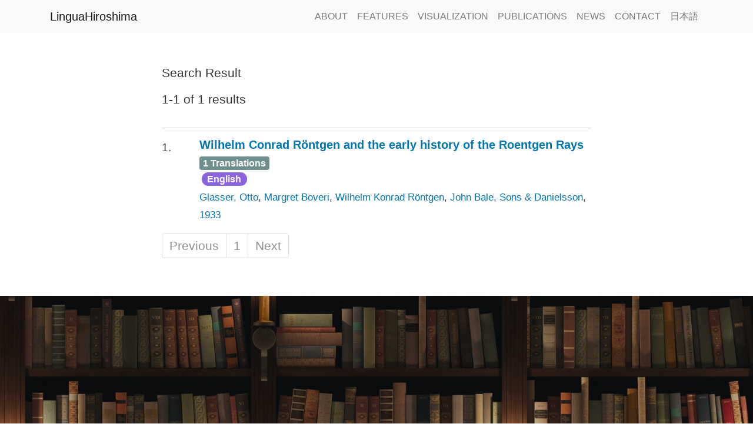

--- FILE ---
content_type: text/html; charset=UTF-8
request_url: https://www.linguahiroshima.com/s?q=&c=&l=&y=1933
body_size: 2537
content:

<!DOCTYPE html>
<html lang="en">

  <head>

    <meta charset="utf-8">
    <meta http-equiv="X-UA-Compatible" content="IE=edge">
    <meta name="viewport" content="width=device-width, initial-scale=1, shrink-to-fit=no">

    <meta name="description" content="">
    <meta name="author" content="">
    <title>Search Results: Lingua Database</title>

    <link rel="shortcut icon" href="/favicon.ico" type="image/x-icon">
    <link rel="icon" href="/favicon.ico" type="image/x-icon">
    <!-- Bootstrap core CSS -->
    <link href="/vendor/bootstrap/css/bootstrap.min.css" rel="stylesheet">
    <link href="https://fonts.googleapis.com/css?family=Roboto:300,400,700,900" rel="stylesheet">
    <link rel="stylesheet" href="https://use.fontawesome.com/releases/v5.3.1/css/all.css" integrity="sha384-mzrmE5qonljUremFsqc01SB46JvROS7bZs3IO2EmfFsd15uHvIt+Y8vEf7N7fWAU" crossorigin="anonymous">

    <!-- Bootstrap core JavaScript -->
    <script src="https://cdnjs.cloudflare.com/ajax/libs/popper.js/1.12.9/umd/popper.min.js" integrity="sha384-ApNbgh9B+Y1QKtv3Rn7W3mgPxhU9K/ScQsAP7hUibX39j7fakFPskvXusvfa0b4Q" crossorigin="anonymous"></script>
    <script src="https://code.jquery.com/jquery-3.3.1.min.js" integrity="sha256-FgpCb/KJQlLNfOu91ta32o/NMZxltwRo8QtmkMRdAu8=" crossorigin="anonymous"></script>
    <script src="https://maxcdn.bootstrapcdn.com/bootstrap/4.0.0/js/bootstrap.min.js" integrity="sha384-JZR6Spejh4U02d8jOt6vLEHfe/JQGiRRSQQxSfFWpi1MquVdAyjUar5+76PVCmYl" crossorigin="anonymous"></script>


    <!-- Custom styles for this template -->
    <link href="/css/lingua.css" rel="stylesheet" type="text/css">
    <link rel="stylesheet" type="text/css" href="/vendor/loading/loading-btn.css"/>
    <link rel="stylesheet" type="text/css" href="/vendor/loading/loading.css"/>

    <script async src="https://www.googletagmanager.com/gtag/js?id=UA-134285254-1"></script>
    <script>
      window.dataLayer = window.dataLayer || [];
      function gtag(){dataLayer.push(arguments);}
      gtag('js', new Date());

      gtag('config', 'UA-134285254-1');
    </script>

  </head>

  <body>
    <nav class="navbar navbar-expand-lg navbar-light bg-light fixed-top" id="mainNav">
        <div class="container">
          <a class="navbar-brand js-scroll-trigger" href="./">LinguaHiroshima</a>
          <button class="navbar-toggler" type="button" data-toggle="collapse" data-target="#navbarResponsive" aria-controls="navbarResponsive" aria-expanded="false" aria-label="Toggle navigation">
            <span class="navbar-toggler-icon"></span>
          </button>
          <div class="collapse navbar-collapse" id="navbarResponsive">
            <ul class="navbar-nav ml-auto" id="shift">
              <li class="nav-item">
                <a class="nav-link js-scroll-trigger" href="./about">ABOUT</a>
              </li>
              <li class="nav-item">
                <a class="nav-link js-scroll-trigger" href="./features">FEATURES</a>
              </li>
              <li class="nav-item">
                  <a class="nav-link js-scroll-trigger" href="./visualization">VISUALIZATION</a>
                </li>
              <li class="nav-item">
                    <a class="nav-link js-scroll-trigger" href="./publications">PUBLICATIONS</a>
                  </li>
              <li class="nav-item">
                  <a class="nav-link js-scroll-trigger" href="/news">NEWS</a>
              </li>
              <li class="nav-item">
                <a class="nav-link js-scroll-trigger" href="./contact">CONTACT</a>
              </li>
              <li class="nav-item">
                <a class="nav-link js-scroll-trigger" href="/jp">日本語</a>
              </li>
            </ul>
          </div>
        </div>
      </nav>


    <!-- Page Content -->
    <section class="pagecontent">
    <div class="container">
      <div class="row">
            <div class="searchcontent col-lg-8 mx-auto">
            <h3 class="mt-2 mb-3">Search Result</h3>
                               <div class="row">
                      <div class="col-lg-12">
                          <div class="panel panel-default">
                              <div class="panel-heading">
                                  <p>1-1 of 1 results                                                                        </p>
                              </div>
                              <div class="panel-body">
                                  <div class="row">
                                      <!-- /.col-lg-6 (nested) -->
                                      <div class="col-lg-12">
      <div class="searchresult"><hr><div class='wrapper'><span class='listNum'>1.</span> <div class='inside'><h5 class='listTitle'><a href="./detail?id=1376"><b>Wilhelm Conrad Röntgen and the early history of the Roentgen Rays</b></a></h5><a href='./detail?id=1376#translations' class='badge badge-count btnTra-1'>1 Translations</a><p><span class="badge badge-pill badge-lang m-1">English</span></p><p><small><a href='s?q=Glasser, Otto'>Glasser, Otto</a>, <a href='s?q=Margret Boveri'>Margret Boveri</a>, <a href='s?q=Wilhelm Konrad Röntgen'>Wilhelm Konrad Röntgen</a>, <a href='s?q=John Bale, Sons &amp; Danielsson'>John Bale, Sons & Danielsson</a>, <a href='s?q=1933'>1933</a></p></small></div></div><div class='justify-content-center'><ul class='pagination d-flex flex-sm-wrap'><li class="page-item disabled"><a class="page-link" href="#">Previous</a></li>	<li class='page-item ld-over-full-inverse' onclick='this.classList.add("running");'><li class="page-item disabled ld-over-full-inverse"><a class="page-link" href="#">1</a><div class='ld ld-ring ld-spin'></div></li><li class="page-item disabled"><a class="page-link" href="#">Next</a></li></ul></div></div></div>         </div>
      </div>
    </div>
</section>
    <!-- Call to Action -->
    <section class="call-to-action text-white text-center">
            <div class="overlay"></div>
            <div class="container">
              <div class="row">
               </div>
            </div>
          </section>
         <!-- Footer -->
         <footer class="footer bg-light">
            <div class="container">
              <div class="row">
                <div class="col-lg-6 h-100 text-center text-lg-left my-auto">
                  <ul class="list-inline mb-2">
                    <li class="list-inline-item">
                      <a href="./about">About</a>
                    </li>
                    <li class="list-inline-item">&sdot;</li>
                    <li class="list-inline-item">
                      <a href="./contact">Contact</a>
                    </li>
                    <li class="list-inline-item">&sdot;</li>
                    <li class="list-inline-item">
                      <a href="./terms">Terms of Use</a>
                    </li>
                    <li class="list-inline-item">&sdot;</li>
                    <li class="list-inline-item">
                      <a href="./privacy">Privacy Policy</a>
                    </li>
                  </ul>
                  <p class="text-muted small mb-4 mb-lg-0">&copy; LinguaHiroshima 2026. All Rights Reserved.</p>
                </div>
                <div class="col-lg-6 h-100 text-center text-lg-right my-auto">
                  <ul class="list-inline mb-0">
                    <li class="list-inline-item mr-3">
                      <a href="https://www.facebook.com/linguahiroshima/">
                      <i class="fab fa-facebook-f fa-2x fa-fw"></i>
                      </a>
                    </li>
                  </ul>
                </div>
              </div>
            </div>
          </footer>
    
    <!-- Bootstrap core JavaScript -->
    <script src="https://code.jquery.com/jquery-3.2.1.slim.min.js" integrity="sha384-KJ3o2DKtIkvYIK3UENzmM7KCkRr/rE9/Qpg6aAZGJwFDMVNA/GpGFF93hXpG5KkN" crossorigin="anonymous"></script>
    <script src="https://maxcdn.bootstrapcdn.com/bootstrap/4.0.0/js/bootstrap.min.js" integrity="sha384-JZR6Spejh4U02d8jOt6vLEHfe/JQGiRRSQQxSfFWpi1MquVdAyjUar5+76PVCmYl" crossorigin="anonymous"></script>
    <script>
    $(function () {
        $('[data-toggle="tooltip"]').tooltip({boudary: 'window'})
      })
    </script>
  </body>

</html>


--- FILE ---
content_type: text/css
request_url: https://www.linguahiroshima.com/vendor/loading/loading-btn.css
body_size: 528
content:
.ld-ext-right,
.ld-ext-left,
.ld-ext-bottom,
.ld-ext-top,
.ld-over,
.ld-over-inverse,
.ld-over-full,
.ld-over-full-inverse {
  position: relative;
  -webkit-transition: all 0.3s;
  transition: all 0.3s;
  transition-timing-function: ease-in;
  overflow: hidden;
}
.ld-ext-right > .ld,
.ld-ext-left > .ld,
.ld-ext-bottom > .ld,
.ld-ext-top > .ld,
.ld-over > .ld,
.ld-over-inverse > .ld,
.ld-over-full > .ld,
.ld-over-full-inverse > .ld {
  position: absolute;
  top: 50%;
  left: 50%;
  margin: -0.5em;
  opacity: 0;
  z-index: -100;
  -webkit-transition: all 0.3s;
  transition: all 0.3s;
  transition-timing-function: ease-in;
}
.ld-ext-right.running > .ld,
.ld-ext-left.running > .ld,
.ld-ext-bottom.running > .ld,
.ld-ext-top.running > .ld,
.ld-over.running > .ld,
.ld-over-inverse.running > .ld,
.ld-over-full.running > .ld,
.ld-over-full-inverse.running > .ld {
  opacity: 1;
  z-index: auto;
}
.ld-ext-right.running {
  padding-right: 2.5em !important;
}
.ld-ext-right > .ld {
  top: 50%;
  left: auto;
  right: 1em;
}
.ld-ext-left.running {
  padding-left: 2.5em !important;
}
.ld-ext-left > .ld {
  top: 50%;
  right: auto;
  left: 1em;
}
.ld-ext-bottom.running {
  padding-bottom: 2.5em !important;
}
.ld-ext-bottom > .ld {
  top: auto;
  left: 50%;
  bottom: 1em;
}
.ld-ext-top.running {
  padding-top: 2.5em !important;
}
.ld-ext-top > .ld {
  bottom: auto;
  left: 50%;
  top: 1em;
}
.ld-over,
.ld-over-inverse,
.ld-over-full,
.ld-over-full-inverse {
  overflow: hidden;
}
.ld-over.running > .ld,
.ld-over-inverse.running > .ld,
.ld-over-full.running > .ld,
.ld-over-full-inverse.running > .ld {
  z-index: 99999;
}
.ld-over:before,
.ld-over-inverse:before,
.ld-over-full:before,
.ld-over-full-inverse:before {
  content: " ";
  display: block;
  opacity: 0;
  position: absolute;
  /* z-index: -1; */
  top: 0;
  left: 0;
  width: 100%;
  height: 100%;
  -webkit-transition: all 0.3s;
  transition: all 0.3s;
  transition-timing-function: ease-in;
  background: rgba(240,240,240,0.8);
}
.ld-over-full > .ld,
.ld-over-full-inverse > .ld {
  position: fixed;
}
.ld-over-full > .ld {
  color: rgba(0,0,0,0.8);
}
.ld-over-full:before,
.ld-over-full-inverse:before {
  /* z-index: -1; */
  /* position: fixed; */
  background: rgba(255,255,255,0.8);
}
.ld-over.running > .ld,
.ld-over-inverse.running > .ld,
.ld-over-full.running > .ld,
.ld-over-full-inverse.running > .ld {
  z-index: 999999;
}
.ld-over.running:before,
.ld-over-inverse.running:before,
.ld-over-full.running:before,
.ld-over-full-inverse.running:before {
  opacity: 1;
  z-index: 999998;
  display: block;
}
.ld-over-inverse > .ld {
  color: rgba(255,255,255,0.8);
}
.ld-over-inverse:before {
  background: rgba(0,0,0,0.6);
}
.ld-over-full-inverse > .ld {
  color: rgba(255,255,255,0.8);
}
.ld-over-full-inverse:before {
  background: rgba(0,0,0,0.6);
}
